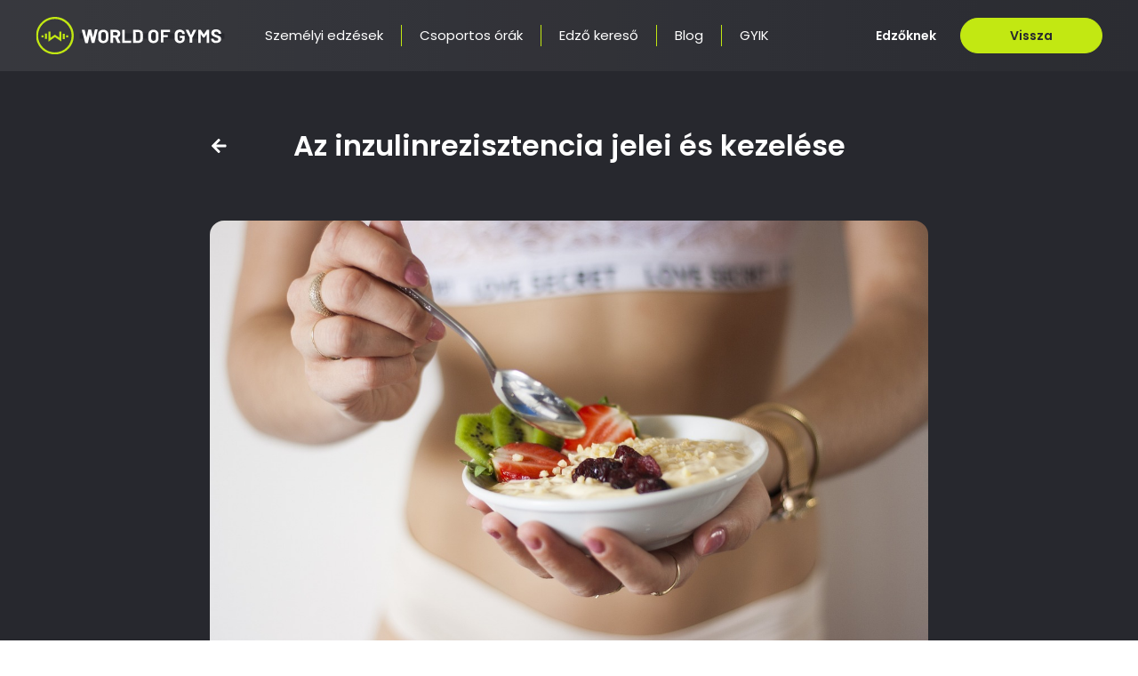

--- FILE ---
content_type: text/html; charset=UTF-8
request_url: https://wog24.com/blog/sportoloknak/inzulinrezisztencia/
body_size: 11133
content:
<!DOCTYPE html>
<html class="no-js" lang="hu">

<head>
    <!-- Required meta tags -->
    <meta charset="utf-8">
    <meta http-equiv="x-ua-compatible" content="ie=edge">
    <meta name="viewport" content="width=device-width, initial-scale=1.0, maximum-scale=1.0, user-scalable=0, shrink-to-fit=no">
    <meta name="apple-mobile-web-app-status-bar-style" content="black-translucent">
    <meta http-equiv="content-type" content="text/html; charset=UTF-8">

    

    <!-- Fonts -->
    <link rel="preconnect" href="https://fonts.gstatic.com">
    <link rel="preconnect" href="https://fonts.googleapis.com">
    <link href="https://fonts.googleapis.com/css2?family=Poppins:wght@400;600&display=swap" rel="stylesheet">

    <!-- CSS -->
    <link rel="stylesheet" href="https://wog24.com/blog/includes/css/style.css?v=0.014">

    <!-- Favicon -->
    <link rel="shortcut icon" href="https://wog24.com/blog/includes/images/favicon.ico" type="image/x-icon">
    <link rel="apple-touch-icon" href="https://wog24.com/blog/includes/images/favicon.ico" type="image/x-icon">
    <meta name="msapplication-TileImage" content="https://wog24.com/blog/includes/images/favicon.ico" />

    <!-- HTML5 Shim and Respond.js IE8 support of HTML5 elements and media queries -->
    <!-- WARNING: Respond.js doesn't work if you view the page via file:// -->
    <!--[if lt IE 9]>
      <script src="https://oss.maxcdn.com/libs/html5shiv/3.7.0/html5shiv.js"></script>
      <script src="https://oss.maxcdn.com/libs/respond.js/1.4.2/respond.min.js"></script>
      <![endif]-->
    <meta name='robots' content='index, follow, max-image-preview:large, max-snippet:-1, max-video-preview:-1' />

	<!-- This site is optimized with the Yoast SEO plugin v18.1 - https://yoast.com/wordpress/plugins/seo/ -->
	<title>Az inzulinrezisztencia jelei és kezelése - World of Gyms</title>
	<meta name="description" content="Az inzulinrezisztencia a szervezetben magas vércukorszintet eredményez, ami hosszú távon 2-es típusú cukorbetegséghez is vezethet." />
	<link rel="canonical" href="https://wog24.com/blog/sportoloknak/inzulinrezisztencia/" />
	<meta property="og:locale" content="hu_HU" />
	<meta property="og:type" content="article" />
	<meta property="og:title" content="Az inzulinrezisztencia jelei és kezelése - World of Gyms" />
	<meta property="og:description" content="Az inzulinrezisztencia a szervezetben magas vércukorszintet eredményez, ami hosszú távon 2-es típusú cukorbetegséghez is vezethet." />
	<meta property="og:url" content="https://wog24.com/blog/sportoloknak/inzulinrezisztencia/" />
	<meta property="og:site_name" content="World of Gyms" />
	<meta property="article:published_time" content="2023-07-10T07:57:13+00:00" />
	<meta property="article:modified_time" content="2023-08-09T10:23:27+00:00" />
	<meta property="og:image" content="https://wog24.com/blog/uploads/2023/07/snack-geee9d44b5_1280.jpg" />
	<meta property="og:image:width" content="1280" />
	<meta property="og:image:height" content="853" />
	<meta property="og:image:type" content="image/jpeg" />
	<meta name="twitter:card" content="summary_large_image" />
	<meta name="twitter:label1" content="Written by" />
	<meta name="twitter:data1" content="Szerkesztő" />
	<meta name="twitter:label2" content="Est. reading time" />
	<meta name="twitter:data2" content="5 perc" />
	<script type="application/ld+json" class="yoast-schema-graph">{"@context":"https://schema.org","@graph":[{"@type":"Organization","@id":"https://wog24.hu/blog/#organization","name":"World of Gyms","url":"https://wog24.hu/blog/","sameAs":[],"logo":{"@type":"ImageObject","@id":"https://wog24.hu/blog/#logo","inLanguage":"hu","url":"https://wog24.com/blog/uploads/2022/12/logo.png","contentUrl":"https://wog24.com/blog/uploads/2022/12/logo.png","width":214,"height":42,"caption":"World of Gyms"},"image":{"@id":"https://wog24.hu/blog/#logo"}},{"@type":"WebSite","@id":"https://wog24.hu/blog/#website","url":"https://wog24.hu/blog/","name":"World of Gyms","description":"World of Gyms","publisher":{"@id":"https://wog24.hu/blog/#organization"},"potentialAction":[{"@type":"SearchAction","target":{"@type":"EntryPoint","urlTemplate":"https://wog24.hu/blog/?s={search_term_string}"},"query-input":"required name=search_term_string"}],"inLanguage":"hu"},{"@type":"ImageObject","@id":"https://wog24.com/blog/sportoloknak/inzulinrezisztencia/#primaryimage","inLanguage":"hu","url":"https://wog24.com/blog/uploads/2023/07/snack-geee9d44b5_1280.jpg","contentUrl":"https://wog24.com/blog/uploads/2023/07/snack-geee9d44b5_1280.jpg","width":1280,"height":853,"caption":"inzulinrezisztencia"},{"@type":"WebPage","@id":"https://wog24.com/blog/sportoloknak/inzulinrezisztencia/#webpage","url":"https://wog24.com/blog/sportoloknak/inzulinrezisztencia/","name":"Az inzulinrezisztencia jelei és kezelése - World of Gyms","isPartOf":{"@id":"https://wog24.hu/blog/#website"},"primaryImageOfPage":{"@id":"https://wog24.com/blog/sportoloknak/inzulinrezisztencia/#primaryimage"},"datePublished":"2023-07-10T07:57:13+00:00","dateModified":"2023-08-09T10:23:27+00:00","description":"Az inzulinrezisztencia a szervezetben magas vércukorszintet eredményez, ami hosszú távon 2-es típusú cukorbetegséghez is vezethet.","breadcrumb":{"@id":"https://wog24.com/blog/sportoloknak/inzulinrezisztencia/#breadcrumb"},"inLanguage":"hu","potentialAction":[{"@type":"ReadAction","target":["https://wog24.com/blog/sportoloknak/inzulinrezisztencia/"]}]},{"@type":"BreadcrumbList","@id":"https://wog24.com/blog/sportoloknak/inzulinrezisztencia/#breadcrumb","itemListElement":[{"@type":"ListItem","position":1,"name":"Home","item":"https://wog24.com/blog/"},{"@type":"ListItem","position":2,"name":"Az inzulinrezisztencia jelei és kezelése"}]},{"@type":"Article","@id":"https://wog24.com/blog/sportoloknak/inzulinrezisztencia/#article","isPartOf":{"@id":"https://wog24.com/blog/sportoloknak/inzulinrezisztencia/#webpage"},"author":{"@id":"https://wog24.hu/blog/#/schema/person/96f041aa324be819284b7b1b22b1c2de"},"headline":"Az inzulinrezisztencia jelei és kezelése","datePublished":"2023-07-10T07:57:13+00:00","dateModified":"2023-08-09T10:23:27+00:00","mainEntityOfPage":{"@id":"https://wog24.com/blog/sportoloknak/inzulinrezisztencia/#webpage"},"wordCount":1125,"publisher":{"@id":"https://wog24.hu/blog/#organization"},"image":{"@id":"https://wog24.com/blog/sportoloknak/inzulinrezisztencia/#primaryimage"},"thumbnailUrl":"https://wog24.com/blog/uploads/2023/07/snack-geee9d44b5_1280.jpg","keywords":["életmód","étrend","inzulinrezisztencia","IR","táplálkozás"],"articleSection":["Életmód","Sportolóknak"],"inLanguage":"hu"},{"@type":"Person","@id":"https://wog24.hu/blog/#/schema/person/96f041aa324be819284b7b1b22b1c2de","name":"Szerkesztő","image":{"@type":"ImageObject","@id":"https://wog24.hu/blog/#personlogo","inLanguage":"hu","url":"https://secure.gravatar.com/avatar/902ed9d2e01209d9fada23476692c0cb?s=96&d=mm&r=g","contentUrl":"https://secure.gravatar.com/avatar/902ed9d2e01209d9fada23476692c0cb?s=96&d=mm&r=g","caption":"Szerkesztő"}}]}</script>
	<!-- / Yoast SEO plugin. -->


<link rel='dns-prefetch' href='//s7.addthis.com' />
<link rel='dns-prefetch' href='//s.w.org' />
<link rel='stylesheet' id='wp-block-library-css'  href='https://wog24.com/blog/wp-includes/css/dist/block-library/style.min.css?ver=6.0.2' type='text/css' media='all' />
<style id='global-styles-inline-css' type='text/css'>
body{--wp--preset--color--black: #000000;--wp--preset--color--cyan-bluish-gray: #abb8c3;--wp--preset--color--white: #ffffff;--wp--preset--color--pale-pink: #f78da7;--wp--preset--color--vivid-red: #cf2e2e;--wp--preset--color--luminous-vivid-orange: #ff6900;--wp--preset--color--luminous-vivid-amber: #fcb900;--wp--preset--color--light-green-cyan: #7bdcb5;--wp--preset--color--vivid-green-cyan: #00d084;--wp--preset--color--pale-cyan-blue: #8ed1fc;--wp--preset--color--vivid-cyan-blue: #0693e3;--wp--preset--color--vivid-purple: #9b51e0;--wp--preset--gradient--vivid-cyan-blue-to-vivid-purple: linear-gradient(135deg,rgba(6,147,227,1) 0%,rgb(155,81,224) 100%);--wp--preset--gradient--light-green-cyan-to-vivid-green-cyan: linear-gradient(135deg,rgb(122,220,180) 0%,rgb(0,208,130) 100%);--wp--preset--gradient--luminous-vivid-amber-to-luminous-vivid-orange: linear-gradient(135deg,rgba(252,185,0,1) 0%,rgba(255,105,0,1) 100%);--wp--preset--gradient--luminous-vivid-orange-to-vivid-red: linear-gradient(135deg,rgba(255,105,0,1) 0%,rgb(207,46,46) 100%);--wp--preset--gradient--very-light-gray-to-cyan-bluish-gray: linear-gradient(135deg,rgb(238,238,238) 0%,rgb(169,184,195) 100%);--wp--preset--gradient--cool-to-warm-spectrum: linear-gradient(135deg,rgb(74,234,220) 0%,rgb(151,120,209) 20%,rgb(207,42,186) 40%,rgb(238,44,130) 60%,rgb(251,105,98) 80%,rgb(254,248,76) 100%);--wp--preset--gradient--blush-light-purple: linear-gradient(135deg,rgb(255,206,236) 0%,rgb(152,150,240) 100%);--wp--preset--gradient--blush-bordeaux: linear-gradient(135deg,rgb(254,205,165) 0%,rgb(254,45,45) 50%,rgb(107,0,62) 100%);--wp--preset--gradient--luminous-dusk: linear-gradient(135deg,rgb(255,203,112) 0%,rgb(199,81,192) 50%,rgb(65,88,208) 100%);--wp--preset--gradient--pale-ocean: linear-gradient(135deg,rgb(255,245,203) 0%,rgb(182,227,212) 50%,rgb(51,167,181) 100%);--wp--preset--gradient--electric-grass: linear-gradient(135deg,rgb(202,248,128) 0%,rgb(113,206,126) 100%);--wp--preset--gradient--midnight: linear-gradient(135deg,rgb(2,3,129) 0%,rgb(40,116,252) 100%);--wp--preset--duotone--dark-grayscale: url('#wp-duotone-dark-grayscale');--wp--preset--duotone--grayscale: url('#wp-duotone-grayscale');--wp--preset--duotone--purple-yellow: url('#wp-duotone-purple-yellow');--wp--preset--duotone--blue-red: url('#wp-duotone-blue-red');--wp--preset--duotone--midnight: url('#wp-duotone-midnight');--wp--preset--duotone--magenta-yellow: url('#wp-duotone-magenta-yellow');--wp--preset--duotone--purple-green: url('#wp-duotone-purple-green');--wp--preset--duotone--blue-orange: url('#wp-duotone-blue-orange');--wp--preset--font-size--small: 13px;--wp--preset--font-size--medium: 20px;--wp--preset--font-size--large: 36px;--wp--preset--font-size--x-large: 42px;}.has-black-color{color: var(--wp--preset--color--black) !important;}.has-cyan-bluish-gray-color{color: var(--wp--preset--color--cyan-bluish-gray) !important;}.has-white-color{color: var(--wp--preset--color--white) !important;}.has-pale-pink-color{color: var(--wp--preset--color--pale-pink) !important;}.has-vivid-red-color{color: var(--wp--preset--color--vivid-red) !important;}.has-luminous-vivid-orange-color{color: var(--wp--preset--color--luminous-vivid-orange) !important;}.has-luminous-vivid-amber-color{color: var(--wp--preset--color--luminous-vivid-amber) !important;}.has-light-green-cyan-color{color: var(--wp--preset--color--light-green-cyan) !important;}.has-vivid-green-cyan-color{color: var(--wp--preset--color--vivid-green-cyan) !important;}.has-pale-cyan-blue-color{color: var(--wp--preset--color--pale-cyan-blue) !important;}.has-vivid-cyan-blue-color{color: var(--wp--preset--color--vivid-cyan-blue) !important;}.has-vivid-purple-color{color: var(--wp--preset--color--vivid-purple) !important;}.has-black-background-color{background-color: var(--wp--preset--color--black) !important;}.has-cyan-bluish-gray-background-color{background-color: var(--wp--preset--color--cyan-bluish-gray) !important;}.has-white-background-color{background-color: var(--wp--preset--color--white) !important;}.has-pale-pink-background-color{background-color: var(--wp--preset--color--pale-pink) !important;}.has-vivid-red-background-color{background-color: var(--wp--preset--color--vivid-red) !important;}.has-luminous-vivid-orange-background-color{background-color: var(--wp--preset--color--luminous-vivid-orange) !important;}.has-luminous-vivid-amber-background-color{background-color: var(--wp--preset--color--luminous-vivid-amber) !important;}.has-light-green-cyan-background-color{background-color: var(--wp--preset--color--light-green-cyan) !important;}.has-vivid-green-cyan-background-color{background-color: var(--wp--preset--color--vivid-green-cyan) !important;}.has-pale-cyan-blue-background-color{background-color: var(--wp--preset--color--pale-cyan-blue) !important;}.has-vivid-cyan-blue-background-color{background-color: var(--wp--preset--color--vivid-cyan-blue) !important;}.has-vivid-purple-background-color{background-color: var(--wp--preset--color--vivid-purple) !important;}.has-black-border-color{border-color: var(--wp--preset--color--black) !important;}.has-cyan-bluish-gray-border-color{border-color: var(--wp--preset--color--cyan-bluish-gray) !important;}.has-white-border-color{border-color: var(--wp--preset--color--white) !important;}.has-pale-pink-border-color{border-color: var(--wp--preset--color--pale-pink) !important;}.has-vivid-red-border-color{border-color: var(--wp--preset--color--vivid-red) !important;}.has-luminous-vivid-orange-border-color{border-color: var(--wp--preset--color--luminous-vivid-orange) !important;}.has-luminous-vivid-amber-border-color{border-color: var(--wp--preset--color--luminous-vivid-amber) !important;}.has-light-green-cyan-border-color{border-color: var(--wp--preset--color--light-green-cyan) !important;}.has-vivid-green-cyan-border-color{border-color: var(--wp--preset--color--vivid-green-cyan) !important;}.has-pale-cyan-blue-border-color{border-color: var(--wp--preset--color--pale-cyan-blue) !important;}.has-vivid-cyan-blue-border-color{border-color: var(--wp--preset--color--vivid-cyan-blue) !important;}.has-vivid-purple-border-color{border-color: var(--wp--preset--color--vivid-purple) !important;}.has-vivid-cyan-blue-to-vivid-purple-gradient-background{background: var(--wp--preset--gradient--vivid-cyan-blue-to-vivid-purple) !important;}.has-light-green-cyan-to-vivid-green-cyan-gradient-background{background: var(--wp--preset--gradient--light-green-cyan-to-vivid-green-cyan) !important;}.has-luminous-vivid-amber-to-luminous-vivid-orange-gradient-background{background: var(--wp--preset--gradient--luminous-vivid-amber-to-luminous-vivid-orange) !important;}.has-luminous-vivid-orange-to-vivid-red-gradient-background{background: var(--wp--preset--gradient--luminous-vivid-orange-to-vivid-red) !important;}.has-very-light-gray-to-cyan-bluish-gray-gradient-background{background: var(--wp--preset--gradient--very-light-gray-to-cyan-bluish-gray) !important;}.has-cool-to-warm-spectrum-gradient-background{background: var(--wp--preset--gradient--cool-to-warm-spectrum) !important;}.has-blush-light-purple-gradient-background{background: var(--wp--preset--gradient--blush-light-purple) !important;}.has-blush-bordeaux-gradient-background{background: var(--wp--preset--gradient--blush-bordeaux) !important;}.has-luminous-dusk-gradient-background{background: var(--wp--preset--gradient--luminous-dusk) !important;}.has-pale-ocean-gradient-background{background: var(--wp--preset--gradient--pale-ocean) !important;}.has-electric-grass-gradient-background{background: var(--wp--preset--gradient--electric-grass) !important;}.has-midnight-gradient-background{background: var(--wp--preset--gradient--midnight) !important;}.has-small-font-size{font-size: var(--wp--preset--font-size--small) !important;}.has-medium-font-size{font-size: var(--wp--preset--font-size--medium) !important;}.has-large-font-size{font-size: var(--wp--preset--font-size--large) !important;}.has-x-large-font-size{font-size: var(--wp--preset--font-size--x-large) !important;}
</style>
<link rel='stylesheet' id='addthis_all_pages-css'  href='https://wog24.com/blog/wp-content/plugins/addthis/frontend/build/addthis_wordpress_public.min.css?ver=6.0.2' type='text/css' media='all' />
<link rel="https://api.w.org/" href="https://wog24.com/blog/wp-json/" /><link rel="alternate" type="application/json" href="https://wog24.com/blog/wp-json/wp/v2/posts/684" /><link rel="alternate" type="application/json+oembed" href="https://wog24.com/blog/wp-json/oembed/1.0/embed?url=https%3A%2F%2Fwog24.com%2Fblog%2Fsportoloknak%2Finzulinrezisztencia%2F" />
<link rel="alternate" type="text/xml+oembed" href="https://wog24.com/blog/wp-json/oembed/1.0/embed?url=https%3A%2F%2Fwog24.com%2Fblog%2Fsportoloknak%2Finzulinrezisztencia%2F&#038;format=xml" />

    <!-- Google Tag Manager -->
    <script>
        (function(w, d, s, l, i) {
            w[l] = w[l] || [];
            w[l].push({
                'gtm.start': new Date().getTime(),
                event: 'gtm.js'
            });
            var f = d.getElementsByTagName(s)[0],
                j = d.createElement(s),
                dl = l != 'dataLayer' ? '&l=' + l : '';
            j.async = true;
            j.src =
                'https://www.googletagmanager.com/gtm.js?id=' + i + dl;
            f.parentNode.insertBefore(j, f);
        })(window, document, 'script', 'dataLayer', 'GTM-MGHR9WR');
    </script>
    <!-- End Google Tag Manager -->

    <meta name="google-site-verification" content="w2QsZV6ILAc8IdgweUQwMujTfJEDVa2Ecw8uLCuYlsA" />
</head>

<body>
    <!-- Google Tag Manager (noscript) -->
    <noscript><iframe src="https://www.googletagmanager.com/ns.html?id=GTM-MGHR9WR" height="0" width="0" style="display:none;visibility:hidden"></iframe></noscript>
    <!-- End Google Tag Manager (noscript) -->

    <!-- NOTE: Main container STARTS here -->
    <section class="container-fluid container--main ps-0 pe-0">

        <!-- NOTE: Navbar -->
        <header>
            <nav class="navbar navbar--main fixed-top navbar-expand-xl navbar-light">
                <div class="navbar-inner-wrapper">
                    <div class="nav-content-wrapper">
                        <a class="navbar-brand" href="https://wog24.com/"><img src="https://wog24.com/blog/includes/images/logo.svg"></a>
                        <div class="navbar-toggler-wrapper">
                            <button class="navbar-custom-toggler" type="button" data-bs-toggle="collapse" data-bs-target="#navContent" aria-controls="navContent" aria-expanded="false" aria-label="Toggle navigation">
                                <span></span>
                                <span></span>
                                <span></span>
                                <span></span>
                            </button>
                        </div>
                        <div class="navbar-collapse navbar-nav-scroll collapse" id="navContent">
                            <ul class="navbar-nav">
                                <li class="nav-item">
                                    <a class="nav-link" href="https://wog24.com/szemelyi-edzesek">
                                        <img src="/assets/images/arrow-left.svg" class="d-xl-none" />
                                        Személyi edzések
                                    </a>
                                </li>
                                <li class="nav-item">
                                    <a class="nav-link" href="https://wog24.com/csoportos-orak">
                                        <img src="/assets/images/arrow-left.svg" class="d-xl-none" />
                                        Csoportos órák
                                    </a>
                                </li>
                                                                <li class="nav-item">
                                    <a class="nav-link" href="https://wog24.com/kereso">
                                        <img src="https://wog24.com/blog/includes/images/arrow-left.svg" class="d-xl-none" />
                                        Edző kereső
                                    </a>
                                </li>
                                <li class="nav-item">
                                    <a class="nav-link" href="https://wog24.com/blog">
                                        <img src="https://wog24.com/blog/includes/images/arrow-left.svg" class="d-xl-none" />
                                        Blog
                                    </a>
                                </li>
                                <li class="nav-item">
                                    <a class="nav-link" href="https://wog24.com/blog/gyik">
                                        <img src="https://wog24.com/blog/includes/images/arrow-left.svg" class="d-xl-none" />
                                        GYIK
                                    </a>
                                </li>
                                <li class="nav-item d-xl-none">
                                    <a class="nav-link" href="https://wog24.com/edzoknek">
                                        <img src="https://wog24.com/blog/includes/images/arrow-left.svg" class="d-xl-none" />
                                        Edzőknek
                                    </a>
                                </li>
                                <div class="btn-wrapper d-xl-none">
                                    <a href="https://wog24.com/" class="btn btn--green">Vissza</a>
                                </div>
                            </ul>
                            <div class="btn-wrapper d-none d-xl-inline-flex">
                                <a href="https://wog24.com/edzoknek" class="btn btn--transparent small-gap">Edzőknek</a>
                                <a href="https://wog24.com/" class="btn btn--green">Vissza</a>
                            </div>
                        </div>
                    </div>
                </div>
            </nav>
        </header>

        <!-- NOTE: Page content wrapper STARTS here -->
        <main class="page-content-wrapper" role="main">

<div class="container--page container--blog">
            <section class="category-block bg-darker-grey">
            <div class="container container--narrow">
                <div class="title-bar">
                    <button class="btn btn--back" onclick="history.back()">
                        <img src="https://wog24.com/blog/includes/images/icon-arrow-left.svg">
                    </button>
                    <h1>Az inzulinrezisztencia jelei és kezelése</h1>
                </div>
                <div class="tags-wrapper">
                    <div class="tags-inner-wrapper">
                        <div class="tags">
                                                    </div>
                    </div>
                </div>
                <div class="featured-image-wrapper">
                    <img width="1280" height="853" src="https://wog24.com/blog/uploads/2023/07/snack-geee9d44b5_1280.jpg" class="featured-img wp-post-image" alt="inzulinrezisztencia" srcset="https://wog24.com/blog/uploads/2023/07/snack-geee9d44b5_1280.jpg 1280w, https://wog24.com/blog/uploads/2023/07/snack-geee9d44b5_1280-300x200.jpg 300w, https://wog24.com/blog/uploads/2023/07/snack-geee9d44b5_1280-1024x682.jpg 1024w, https://wog24.com/blog/uploads/2023/07/snack-geee9d44b5_1280-768x512.jpg 768w" sizes="(max-width: 1280px) 100vw, 1280px" />                    <div class="article-details">
                        <p>Szerző: Szerkesztő</p>
                        <p>Közzétéve: július 10, 2023</p>
                    </div>
                    <!-- Go to www.addthis.com/dashboard to customize your tools -->
                    <div class="addthis_inline_share_toolbox"></div>
                </div>

                <div class="content-wrapper">
                    <div class="at-above-post addthis_tool" data-url="https://wog24.com/blog/sportoloknak/inzulinrezisztencia/"></div><p>A szervezet vércukorszintjének szabályozásban az inzulin kulcsfontosságú szerepet tölt be. Az inzulinrezisztencia (IR) egy olyan állapot, amikor a test sejtjei nem reagálnak megfelelően az inzulin jelenlétére. Az inzulin egy hormon, amelyet a hasnyálmirigy termel, és azért felelős, hogy a cukor bejusson a sejtekbe, ahol energiává alakul. Az inzulinrezisztencia során a testsejtek csökkent érzékenységet mutatnak az inzulin iránt, ami következtében a glükóz nem tud hatékonyan bejutni a sejtekbe. Ez a cukoranyagcsere rendellenesség káros hatással lehet az egészségre.</p>
<h2>Mi növeli az inzulinrezisztencia kialakulásának kockázatát?</h2>
<ul>
<li>genetikai probléma, illetve az öröklött hajlam</li>
<li>az elhízás,</li>
<li>a mozgásszegény életmód,</li>
<li>az egészségtelen, zsíros, sok cukrot, kevés vitamint tartalmazó étrend</li>
</ul>
<h2>Melyek az IR leggyakoribb tünetei?</h2>
<p>Az inzulinrezisztencia tünetei több más problémára is jellemzők, ezért egyértelműen nem is azonosítható általuk a betegség. Tünetei között leggyakrabban az alábbiak szerepelnek:</p>
<ul>
<li>az elhízás (különösen az alma típusú),</li>
<li>a meddőség,</li>
<li>a menstruációs zavarok,</li>
<li>a petefészek ciszták (PCOS) és fokozott szőrösödés</li>
</ul>
<p>Kevésbé jellemző, de az IR lehet oka a folyamatos fáradtság érzésnek, az alvászavaroknak, a rossz közérzetnek és a feszült kedélyállapotnak is.</p>
<p>Az inzulinrezisztencia leggyakrabban a 2-es típusú cukorbetegség előfutára. Az inzulinrezisztenciával rendelkező személyeknél magasabb a vér glükózszintje, mivel a glükóz nem tud hatékonyan bejutni a sejtekbe. Ez a szervezetben magas vércukorszintet eredményez, ami hosszú távon számos problémát okozhat:</p>
<ul>
<li>hosszú távon károsíthatja a szív- és érrendszert,</li>
<li>növelheti a stroke és a szívbetegség kialakulásának kockázatát.</li>
<li>az inzulinrezisztencia továbbá összefüggésbe hozható más egészségügyi problémákkal is, mint például az elhízás</li>
</ul>
<p><img loading="lazy" class="alignnone size-large wp-image-685" src="https://wog24.com/blog/uploads/2023/07/pexels-jonathan-borba-2983101-1024x682.jpg" alt="inzulinrezisztencia" width="1024" height="682" srcset="https://wog24.com/blog/uploads/2023/07/pexels-jonathan-borba-2983101-1024x682.jpg 1024w, https://wog24.com/blog/uploads/2023/07/pexels-jonathan-borba-2983101-300x200.jpg 300w, https://wog24.com/blog/uploads/2023/07/pexels-jonathan-borba-2983101-768x512.jpg 768w, https://wog24.com/blog/uploads/2023/07/pexels-jonathan-borba-2983101.jpg 1280w" sizes="(max-width: 1024px) 100vw, 1024px" /></p>
<h2>Étkezési tippek inzulinrezisztencia esetén</h2>
<p>Az inzulinrezisztencia étrendjének célja a vércukorszint stabilizálása és az inzulinérzékenység javítása. Ha inzulinrezisztenciára gyanakodsz mindenképp kérd ki szakember tanácsát, de addig is biztosan nem ártasz magadnak, ha az alábbiakat betartod:</p>
<ol>
<li><strong>Komplex (lassan felszívódó) szénhidrátok előtérbe helyezése:</strong> A komplex szénhidrátok lassabban emésztődnek és fokozatosan emelik a vércukorszintet. Válassz teljes kiőrlésű gabonaféléket, például barna rizst, teljes kiőrlésű kenyeret és tésztát. Kerüld el a fehér lisztből készült ételeket és az egyszerű cukrokat. Azon túl, hogy több teljes kiőrlésű lisztet, abból készült pékárukat/ételt fogyasztasz, figyelj az élelmiszerek ún. glikémiás indexére (GI) is. A GI nem jelent más, mint a szénhidrátok vércukorszint-emelő hatását azonos mennyiségű szőlőcukorhoz képest. Részesítsd előnyben az 55% alatti glikémiás indexű ételeket.</li>
</ol>
<p><img loading="lazy" class="alignnone size-large wp-image-686" src="https://wog24.com/blog/uploads/2023/07/pexels-daria-klimova-9928346-1024x678.jpg" alt="helyes táplálkozás" width="1024" height="678" srcset="https://wog24.com/blog/uploads/2023/07/pexels-daria-klimova-9928346-1024x678.jpg 1024w, https://wog24.com/blog/uploads/2023/07/pexels-daria-klimova-9928346-300x199.jpg 300w, https://wog24.com/blog/uploads/2023/07/pexels-daria-klimova-9928346-768x509.jpg 768w, https://wog24.com/blog/uploads/2023/07/pexels-daria-klimova-9928346.jpg 1280w" sizes="(max-width: 1024px) 100vw, 1024px" /></p>
<ol start="4">
<li><strong>Rostban gazdag ételek fogyasztása:</strong> A rost segít lassítani a szénhidrátok felszívódását, és hozzájárul a telítettség érzéséhez. Válassz gyümölcsöket, zöldségeket, hüvelyeseket, teljes kiőrlésű gabonákat és magvakat.</li>
<li><strong>Egészséges fehérjeforrások:</strong> A fehérje segíthet fenntartani az éhségérzetet és segíthet az izomtömeg megőrzésében. Válassz sovány fehérjeforrásokat, mint például csirke, pulyka, hal, tojás, sovány tejtermékek és hüvelyesek.</li>
<li><strong>Egészséges zsírok:</strong> Az egészséges zsírok, mint például az olívaolaj, az avokádó és a magvak, hozzájárulhatnak a vércukorszint stabilizálásához és az inzulinérzékenység javításához. Kerüld a telített zsírokat és a transzzsírokat, amelyek megtalálhatók a feldolgozott élelmiszerekben és a gyorséttermi ételekben.</li>
<li><strong>Kiegyensúlyozott étkezés:</strong> Fontos, hogy rendszeres időközönként étkezz, és kerüld az éhség és a túlzott lakmározás közötti hosszú időszakokat. Próbálj kis, gyakori étkezéseket tartani, hogy segíts a vércukorszint stabilizálásában.</li>
</ol>
<ul>
<li style="list-style-type: none;">
<ul>
<li>Az étkezések között min. 2,5 óra, maximum 4 óra teljen el.</li>
<li>Az első étkezést 1,5 órával az ébredés után kezdd meg!</li>
<li>Az utolsó étkezés ideális esetben 2 órával lefekvés előtt megtörténik.</li>
<li>Az étrend javarészt lassan felszívódó, vércukorszintet lassan emelő szénhidrátokat tartalmaz.</li>
<li>Az étrend hozzáadott cukortól mentes.</li>
<li>Növeld az inzulinreceptorok érzékenységét: ehhez napi több étkezésre van szükség, legalább napi 4-re, de előfordul, hogy valaki 6-7-szer is eszik a nap folyamán.</li>
</ul>
</li>
</ul>
<ol start="6">
<li><strong>Cukorfogyasztás korlátozása:</strong> Kerüld az édesített italokat, édességeket, cukrozott üdítőket és cukros pékárukat. Olvassd el az élelmiszer címkéket, és kerüld az olyan élelmiszereket, amelyek rejtett cukrot tartalmaznak. Nemcsak a „cukor” elnevezés jelöl cukrot. Az alábbiak mind rontani fogják a IR diétádat: nádcukor, barna cukor, melasz, méz, izocukor, invertcukor, kókuszvirág cukor, szőlőcukor (glükóz), glükóz-szirup, gyümölcscukor (fruktóz), fruktóz-szirup, glükóz-fruktóz szirup, gyümölcsből kivont cukor/szirup, dextróz, maláta, maltóz, szacharóz, agavészirup, kukoricaszirup, datolyaszirup, juharszirup, rizsszirup, karamell, maltodextrin.</li>
<li><strong>Megfelelő folyadékbevitel:</strong> Fogyassz megfelelő mennyiségű folyadékot, amely mentes mindenféle adalékanyagtól, vagy édesítőszertől.</li>
</ol>
<p>Mindezekre tekintettel összességében elmondhatjuk, hogy amennyiben már nemcsak gyanú áll fenn, hanem a kezelőorvos inzulinrezisztenciát állapít meg, javasolt azonnal életmódbeli változtatásokat eszközölni, ugyanis ilyenkor még visszafordítható az állapot és megelőzhető a cukorbetegség kialakulása. Az <a href="https://wog24.com/blog/sportoloknak/eletmodvaltas/">életmódváltás</a> szakember által összeállított, személyre szabott diétát és rendszeres testmozgást jelent, melynek során kiemelt figyelmet kap a fentiekben már részletesen kifejtettek szerint többek között a gyors és a lassú felszívódású szénhidrátok megfelelő napi elosztása, valamint a fehér liszt és a cukor elhagyása.</p>
<p>&nbsp;</p>
<!-- AddThis Advanced Settings above via filter on the_content --><!-- AddThis Advanced Settings below via filter on the_content --><!-- AddThis Advanced Settings generic via filter on the_content --><!-- AddThis Share Buttons above via filter on the_content --><!-- AddThis Share Buttons below via filter on the_content --><div class="at-below-post addthis_tool" data-url="https://wog24.com/blog/sportoloknak/inzulinrezisztencia/"></div><!-- AddThis Share Buttons generic via filter on the_content -->                </div>

                                    <div class="hashtags">
                        <a href="https://wog24.com/blog/cimkek/eletmod/" rel="tag">életmód</a> <a href="https://wog24.com/blog/cimkek/etrend/" rel="tag">étrend</a> <a href="https://wog24.com/blog/cimkek/inzulinrezisztencia/" rel="tag">inzulinrezisztencia</a> <a href="https://wog24.com/blog/cimkek/ir/" rel="tag">IR</a> <a href="https://wog24.com/blog/cimkek/taplalkozas/" rel="tag">táplálkozás</a>                    </div>
                            </div>
        </section>
    

    <section class="service-list bg-darker-grey">
        <h2 class="mb-5 text-center">További cikkek</h2>
        <div class="container">
                        <div class="row">
                            <div class="col-12 col-md-8 offset-md-2 col-lg-4 offset-lg-0">
                    <div class="card card--service">
                        <div class="row">
                            <div class="col-12 start">
                                <div class="img-wrapper" style="background-image: url(https://wog24.com/blog/uploads/2024/03/pexels-gustavo-fring-3984337-scaled.jpg)">
                                </div>
                                <a href="https://wog24.com/blog/sportoloknak/nehany-tipp-a-lapos-hasert/" class="stretched-link"></a>
                            </div>
                            <div class="col-12 end">
                                <div>
                                    <div class="inner-wrapper">
                                        <div class="heading-wrapper">
                                            <h3>Néhány tipp a lapos hasért</h3>
                                        </div>
                                        <div class="at-above-post addthis_tool" data-url="https://wog24.com/blog/sportoloknak/nehany-tipp-a-lapos-hasert/"></div>
<p>A lapos has elérése több tényező függvénye, beleértve az egészséges étkezést, a megfelelő edzést, az elegendő és minőségi alvást összeségében az egészséges életmódot. Az alábbiakban adunk néhány tippet, hogy Te is közelebb kerülj az áhított cél eléréséhez. Kardióedzés Naponta vagy hetente legalább 3-5 alkalommal végezz kardióedzést, mely segíti a zsírégetést és általános fogyást. Intervallum edzések: [&hellip;]<!-- AddThis Advanced Settings above via filter on get_the_excerpt --><!-- AddThis Advanced Settings below via filter on get_the_excerpt --><!-- AddThis Advanced Settings generic via filter on get_the_excerpt --><!-- AddThis Share Buttons above via filter on get_the_excerpt --><!-- AddThis Share Buttons below via filter on get_the_excerpt --></p>
<div class="at-below-post addthis_tool" data-url="https://wog24.com/blog/sportoloknak/nehany-tipp-a-lapos-hasert/"></div>
<p><!-- AddThis Share Buttons generic via filter on get_the_excerpt --></p>
                                        <a href="https://wog24.com/blog/sportoloknak/nehany-tipp-a-lapos-hasert/" class="stretched-link"></a>
                                    </div>
                                    <div class="tags-wrapper">
                                        <div class="tags-inner-wrapper">
                                            <div class="tags">
                                                <a href="https://wog24.com/blog/sportoloknak/alakformalas/" class="tag tag--white-20"><span class="mb-0">Alakformálás</span></a><a href="https://wog24.com/blog/sportoloknak/eletmod/" class="tag tag--white-20"><span class="mb-0">Életmód</span></a><a href="https://wog24.com/blog/sportoloknak/otthoni-edzes/" class="tag tag--white-20"><span class="mb-0">Otthoni edzés</span></a>                                            </div>
                                        </div>
                                    </div>
                                </div>
                                <div class="btn-wrapper">
                                    <a href="https://wog24.com/blog/sportoloknak/nehany-tipp-a-lapos-hasert/" class="btn btn--green">Elolvasom</a>
                                </div>
                            </div>
                        </div>
                    </div>
                </div>
                            <div class="col-12 col-md-8 offset-md-2 col-lg-4 offset-lg-0">
                    <div class="card card--service">
                        <div class="row">
                            <div class="col-12 start">
                                <div class="img-wrapper" style="background-image: url(https://wog24.com/blog/uploads/2024/03/2149243004.jpg)">
                                </div>
                                <a href="https://wog24.com/blog/sportoloknak/elhizas-veszelyei/" class="stretched-link"></a>
                            </div>
                            <div class="col-12 end">
                                <div>
                                    <div class="inner-wrapper">
                                        <div class="heading-wrapper">
                                            <h3>Az elhízás a XXI. század növekvő kihívása</h3>
                                        </div>
                                        <div class="at-above-post addthis_tool" data-url="https://wog24.com/blog/sportoloknak/elhizas-veszelyei/"></div>
<p>Az elhízás jelensége egyre inkább kiemelt figyelmet kap világszerte, és nemcsak egészségügyi, hanem gazdasági és társadalmi kihívásokat is jelent. A túlzott testsúly különböző tényezők, köztük genetikai, táplálkozási és életmódbeli szokások, valamint környezeti hatások következménye egyaránt lehet. A modern életmód gyors ütemű változásaival együtt járó egészségtelen táplálkozási szokások és a fizikai aktivitás csökkenése egyaránt jelentős mértékben [&hellip;]<!-- AddThis Advanced Settings above via filter on get_the_excerpt --><!-- AddThis Advanced Settings below via filter on get_the_excerpt --><!-- AddThis Advanced Settings generic via filter on get_the_excerpt --><!-- AddThis Share Buttons above via filter on get_the_excerpt --><!-- AddThis Share Buttons below via filter on get_the_excerpt --></p>
<div class="at-below-post addthis_tool" data-url="https://wog24.com/blog/sportoloknak/elhizas-veszelyei/"></div>
<p><!-- AddThis Share Buttons generic via filter on get_the_excerpt --></p>
                                        <a href="https://wog24.com/blog/sportoloknak/elhizas-veszelyei/" class="stretched-link"></a>
                                    </div>
                                    <div class="tags-wrapper">
                                        <div class="tags-inner-wrapper">
                                            <div class="tags">
                                                <a href="https://wog24.com/blog/sportoloknak/eletmod/" class="tag tag--white-20"><span class="mb-0">Életmód</span></a>                                            </div>
                                        </div>
                                    </div>
                                </div>
                                <div class="btn-wrapper">
                                    <a href="https://wog24.com/blog/sportoloknak/elhizas-veszelyei/" class="btn btn--green">Elolvasom</a>
                                </div>
                            </div>
                        </div>
                    </div>
                </div>
                            <div class="col-12 col-md-8 offset-md-2 col-lg-4 offset-lg-0">
                    <div class="card card--service">
                        <div class="row">
                            <div class="col-12 start">
                                <div class="img-wrapper" style="background-image: url(https://wog24.com/blog/uploads/2024/03/pexels-yaroslav-shuraev-8692279-scaled.jpg)">
                                </div>
                                <a href="https://wog24.com/blog/sportoloknak/comb-edzes-noknek/" class="stretched-link"></a>
                            </div>
                            <div class="col-12 end">
                                <div>
                                    <div class="inner-wrapper">
                                        <div class="heading-wrapper">
                                            <h3>Comb edzés nőknek</h3>
                                        </div>
                                        <div class="at-above-post addthis_tool" data-url="https://wog24.com/blog/sportoloknak/comb-edzes-noknek/"></div>
<p>A combizmok összetett izomcsoportok, amelyek fontos szerepet játszanak a láb mozgatásában és stabilizálásában. Ezek az izmok együttműködnek a láb mozgatásában és stabilizálásában, például a gyaloglás, futás, ugrás és egyéb tevékenységek során. A kombinált edzésprogramok, amelyek különböző izomcsoportokra összpontosítanak, hatékonyan segíthetnek a combizmok erősítésében és formálásában. Legkedveltebb combizom erősítő gyakorlatok Az alábbi kombinált comb edzésprogramot ajánljuk [&hellip;]<!-- AddThis Advanced Settings above via filter on get_the_excerpt --><!-- AddThis Advanced Settings below via filter on get_the_excerpt --><!-- AddThis Advanced Settings generic via filter on get_the_excerpt --><!-- AddThis Share Buttons above via filter on get_the_excerpt --><!-- AddThis Share Buttons below via filter on get_the_excerpt --></p>
<div class="at-below-post addthis_tool" data-url="https://wog24.com/blog/sportoloknak/comb-edzes-noknek/"></div>
<p><!-- AddThis Share Buttons generic via filter on get_the_excerpt --></p>
                                        <a href="https://wog24.com/blog/sportoloknak/comb-edzes-noknek/" class="stretched-link"></a>
                                    </div>
                                    <div class="tags-wrapper">
                                        <div class="tags-inner-wrapper">
                                            <div class="tags">
                                                <a href="https://wog24.com/blog/sportoloknak/alakformalas/" class="tag tag--white-20"><span class="mb-0">Alakformálás</span></a>                                            </div>
                                        </div>
                                    </div>
                                </div>
                                <div class="btn-wrapper">
                                    <a href="https://wog24.com/blog/sportoloknak/comb-edzes-noknek/" class="btn btn--green">Elolvasom</a>
                                </div>
                            </div>
                        </div>
                    </div>
                </div>
                        </div>
        </div>
    </section>

</div>

</main><!-- NOTE: Page content wrapper ENDS here -->

<!-- NOTE: Footer -->
<div class="footer-separator"></div>
<footer>
    <div class="container">
        <div class="row">
            <div class="col-12 col-md-6 col-lg-4">
                <p class="block-title">Aloldalak</p>
                <a href="https://wog24.com/#class_type_list" class="footer-link">Edzéstípusok</a>
                <a href="https://wog24.com/#how_it_works" class="footer-link">Hogy működik?</a>
                <a href="https://wog24.com/edzo-regisztracio" class="footer-link">Edzőknek</a>
                <a href="https://wog24.com/blog" class="footer-link">Blog</a>
                <a href="https://wog24.com/blog/gyik" class="footer-link">GYIK</a>
            </div>
            <div class="col-12 col-md-6 col-lg-4">
                <p class="block-title">Egyéb</p>
                <a href="https://wog24.com/downloads/Vendeg_ASZF_felt%C3%B6lt%C3%A9s_v1.pdf" class="footer-link">Felhasználási feltételek</a>
                <a href="https://wog24.com/downloads/Adatv%C3%A9delmi%20szab%C3%A1lyzat_felt%C3%B6lt%C3%A9s_v1.pdf" class="footer-link">Adatvédelmi nyilatkozat</a>
                <a href="https://wog24.com/downloads/Cookie%20Policy_felt%C3%B6lt%C3%A9s_v1.pdf" class="footer-link">Cookie policy</a>
            </div>
            <div class="col-12 col-md-6 col-lg-4">
                <p class="block-title">Profil</p>
                <a href="https://wog24.com/regisztracio" class="footer-link">Regisztráció</a>
                <a href="https://wog24.com/belepes" class="footer-link">Belépés</a>
            </div>
            <div class="col-12 col-md-6 col-lg-4">
                <p class="block-title">Segítség</p>
                <p class="footer-link">E-mail:&nbsp;<a href="mailto:iroda@wog24.com" class="footer-link">iroda@wog24.com</a></p>
                                <p class="footer-link mb-0">Mobil:&nbsp;<a href="tel:+36307427155" class="footer-link">+36 30 742 7155</a></p>
            </div>
            <div class="col-12 col-md-6 col-lg-4 d-none d-md-block">
                <p class="block-title">Partnereink</p>
                <div class="partners-wrapper">
                    <a href="https://felnottkepzotanfolyamok.hu/" class="partner-link" target="_blank" rel="noopener noreferrer"><img src="https://wog24.com/blog/includes/images/partner-mesto.jpg" /></a>
                    <a href="https://probodystudio.hu/" class="partner-link" target="_blank" rel="noopener noreferrer"><img src="https://wog24.com/blog/includes/images/partner-probody.jpg" /></a>
                </div>

            </div>
            <div class="col-12 col-md-6 col-lg-4 d-none d-md-block">
                <p class="block-title">Barion online fizetés</p>
                <a href="https://www.barion.com/hu/" class="footer-link"><img src="https://wog24.com/blog/includes/images/barion-logo.jpg" /></a>
            </div>
        </div>
        <div class="row">
            <div class="col-12 d-md-none">
                <p class="block-title">Partnereink</p>
                <div class="partners-wrapper">
                    <a href="https://felnottkepzotanfolyamok.hu/" class="partner-link" target="_blank" rel="noopener noreferrer"><img src="https://wog24.com/blog/includes/images/partner-mesto.jpg" /></a>
                    <a href="https://probodystudio.hu/" class="partner-link" target="_blank" rel="noopener noreferrer"><img src="https://wog24.com/blog/includes/images/partner-probody.jpg" /></a>
                </div>
            </div>
        </div>
        <div class="row">
            <div class="col-12 d-md-none">
                <p class="block-title">Barion online fizetés</p>
                <a href="https://www.barion.com/hu/" class="footer-link"><img class="full" src="https://wog24.com/blog/includes/images/barion-logo.jpg" /></a>
            </div>
            <div class="col-12 col-md-3 order-md-2 social-block">
                <a href="https://www.facebook.com/worldofgyms24/" class="social-link" target="_blank" rel="noopener noreferrer"><img src="https://wog24.com/blog/includes/images/facebook-green.svg" alt=""></a>
                <a href="https://www.instagram.com/worldofgyms24/" class="social-link" target="_blank" rel="noopener noreferrer"><img src="https://wog24.com/blog/includes/images/instagram-green.svg" alt=""></a>
                <a href="https://www.youtube.com/channel/UCvZHhXBhMDkwf83nVpagnwg" class="social-link" target="_blank" rel="noopener noreferrer"><img src="https://wog24.com/blog/includes/images/youtube-green.svg" alt=""></a>
            </div>
            <div class="col-12 col-md-9 order-md-1">
                <span>World of Gyms</span><br>
                <span>&copy; 2023. Minden jog fentartva</span>
            </div>
        </div>
    </div>
</footer>

</section><!-- NOTE: Main container ENDS here -->

<!-- JavaScript -->
<script src="https://wog24.com/blog/includes/js/jquery-3.5.1.min.js"></script>
<script src="https://wog24.com/blog/includes/js/bootstrap.bundle.min.js"></script>
<script src="https://wog24.com/blog/includes/js/scripts.min.js?v=0.02"></script>

<script data-cfasync="false" type="text/javascript">if (window.addthis_product === undefined) { window.addthis_product = "wpp"; } if (window.wp_product_version === undefined) { window.wp_product_version = "wpp-6.2.7"; } if (window.addthis_share === undefined) { window.addthis_share = {}; } if (window.addthis_config === undefined) { window.addthis_config = {"data_track_clickback":true,"ui_atversion":"300"}; } if (window.addthis_plugin_info === undefined) { window.addthis_plugin_info = {"info_status":"enabled","cms_name":"WordPress","plugin_name":"Share Buttons by AddThis","plugin_version":"6.2.7","plugin_mode":"AddThis","anonymous_profile_id":"wp-c787101e6dbb1d223ec56675e7e4398f","page_info":{"template":"posts","post_type":""},"sharing_enabled_on_post_via_metabox":false}; } 
                    (function() {
                      var first_load_interval_id = setInterval(function () {
                        if (typeof window.addthis !== 'undefined') {
                          window.clearInterval(first_load_interval_id);
                          if (typeof window.addthis_layers !== 'undefined' && Object.getOwnPropertyNames(window.addthis_layers).length > 0) {
                            window.addthis.layers(window.addthis_layers);
                          }
                          if (Array.isArray(window.addthis_layers_tools)) {
                            for (i = 0; i < window.addthis_layers_tools.length; i++) {
                              window.addthis.layers(window.addthis_layers_tools[i]);
                            }
                          }
                        }
                     },1000)
                    }());
                </script><script type='text/javascript' src='https://s7.addthis.com/js/300/addthis_widget.js?ver=6.0.2#pubid=ra-63a31179025bb0dd' id='addthis_widget-js'></script>
</body>

</html>


--- FILE ---
content_type: image/svg+xml
request_url: https://wog24.com/blog/includes/images/instagram-green.svg
body_size: 511
content:
<svg width="15" height="15" viewBox="0 0 15 15" fill="none" xmlns="http://www.w3.org/2000/svg">
<path d="M8 3.40625C6 3.40625 4.40625 5.03125 4.40625 7C4.40625 9 6 10.5938 8 10.5938C9.96875 10.5938 11.5938 9 11.5938 7C11.5938 5.03125 9.96875 3.40625 8 3.40625ZM8 9.34375C6.71875 9.34375 5.65625 8.3125 5.65625 7C5.65625 5.71875 6.6875 4.6875 8 4.6875C9.28125 4.6875 10.3125 5.71875 10.3125 7C10.3125 8.3125 9.28125 9.34375 8 9.34375ZM12.5625 3.28125C12.5625 2.8125 12.1875 2.4375 11.7188 2.4375C11.25 2.4375 10.875 2.8125 10.875 3.28125C10.875 3.75 11.25 4.125 11.7188 4.125C12.1875 4.125 12.5625 3.75 12.5625 3.28125ZM14.9375 4.125C14.875 3 14.625 2 13.8125 1.1875C13 0.375 12 0.125 10.875 0.0625C9.71875 0 6.25 0 5.09375 0.0625C3.96875 0.125 3 0.375 2.15625 1.1875C1.34375 2 1.09375 3 1.03125 4.125C0.96875 5.28125 0.96875 8.75 1.03125 9.90625C1.09375 11.0312 1.34375 12 2.15625 12.8438C3 13.6562 3.96875 13.9062 5.09375 13.9688C6.25 14.0312 9.71875 14.0312 10.875 13.9688C12 13.9062 13 13.6562 13.8125 12.8438C14.625 12 14.875 11.0312 14.9375 9.90625C15 8.75 15 5.28125 14.9375 4.125ZM13.4375 11.125C13.2188 11.75 12.7188 12.2188 12.125 12.4688C11.1875 12.8438 9 12.75 8 12.75C6.96875 12.75 4.78125 12.8438 3.875 12.4688C3.25 12.2188 2.78125 11.75 2.53125 11.125C2.15625 10.2188 2.25 8.03125 2.25 7C2.25 6 2.15625 3.8125 2.53125 2.875C2.78125 2.28125 3.25 1.8125 3.875 1.5625C4.78125 1.1875 6.96875 1.28125 8 1.28125C9 1.28125 11.1875 1.1875 12.125 1.5625C12.7188 1.78125 13.1875 2.28125 13.4375 2.875C13.8125 3.8125 13.7188 6 13.7188 7C13.7188 8.03125 13.8125 10.2188 13.4375 11.125Z" fill="#C2E812"/>
</svg>


--- FILE ---
content_type: application/javascript
request_url: https://wog24.com/blog/includes/js/scripts.min.js?v=0.02
body_size: 684
content:
"use strict";!function(n){var o={};function r(e){var t;return(o[e]||(t=o[e]={i:e,l:!1,exports:{}},n[e].call(t.exports,t,t.exports,r),t.l=!0,t)).exports}r.m=n,r.c=o,r.d=function(e,t,n){r.o(e,t)||Object.defineProperty(e,t,{enumerable:!0,get:n})},r.r=function(e){"undefined"!=typeof Symbol&&Symbol.toStringTag&&Object.defineProperty(e,Symbol.toStringTag,{value:"Module"}),Object.defineProperty(e,"__esModule",{value:!0})},r.t=function(t,e){if(1&e&&(t=r(t)),8&e)return t;if(4&e&&"object"==typeof t&&t&&t.__esModule)return t;var n=Object.create(null);if(r.r(n),Object.defineProperty(n,"default",{enumerable:!0,value:t}),2&e&&"string"!=typeof t)for(var o in t)r.d(n,o,function(e){return t[e]}.bind(null,o));return n},r.n=function(e){var t=e&&e.__esModule?function(){return e.default}:function(){return e};return r.d(t,"a",t),t},r.o=function(e,t){return Object.prototype.hasOwnProperty.call(e,t)},r.p="",r(r.s=0)}([function(e,t){function n(){$(window).width()<1200&&$(".navbar a").each(function(e){$(this).click(function(e){var t=$(this).attr("href");"#"!=t.substring(t.indexOf("#"))&&-1!=t.indexOf("#")&&($(".navbar-custom-toggler").removeClass("open"),$("html").css("overflow","auto"),$(".navbar-collapse").collapse("hide"))})})}$(".navbar--main").innerHeight(),$(document).ready(function(){$(".navbar-custom-toggler").click(function(){$(this).hasClass("open")?($(this).removeClass("open"),$("html").css("overflow","visible")):($(this).addClass("open"),$("html").css("overflow","hidden"))}),n(),$(".collapse-toggler").click(function(){$(this).hasClass("collapsed")?$(this).closest(".collapse-item").removeClass("opened"):$(this).closest(".collapse-item").addClass("opened")})}),$(window).resize(function(){n()})}]);
//# sourceMappingURL=scripts.min.js.map


--- FILE ---
content_type: image/svg+xml
request_url: https://wog24.com/blog/includes/images/youtube-green.svg
body_size: 227
content:
<svg width="18" height="12" viewBox="0 0 18 12" fill="none" xmlns="http://www.w3.org/2000/svg">
<path d="M17.1562 1.90625C16.9688 1.15625 16.375 0.5625 15.6562 0.375C14.3125 0 9 0 9 0C9 0 3.65625 0 2.3125 0.375C1.59375 0.5625 1 1.15625 0.8125 1.90625C0.4375 3.21875 0.4375 6.03125 0.4375 6.03125C0.4375 6.03125 0.4375 8.8125 0.8125 10.1562C1 10.9062 1.59375 11.4688 2.3125 11.6562C3.65625 12 9 12 9 12C9 12 14.3125 12 15.6562 11.6562C16.375 11.4688 16.9688 10.9062 17.1562 10.1562C17.5312 8.8125 17.5312 6.03125 17.5312 6.03125C17.5312 6.03125 17.5312 3.21875 17.1562 1.90625ZM7.25 8.5625V3.5L11.6875 6.03125L7.25 8.5625Z" fill="#C2E812"/>
</svg>


--- FILE ---
content_type: image/svg+xml
request_url: https://wog24.com/blog/includes/images/icon-arrow-left.svg
body_size: 247
content:
<svg width="19" height="19" viewBox="0 0 19 19" fill="none" xmlns="http://www.w3.org/2000/svg">
<path d="M11.0391 16.9219C11.4297 16.5312 11.3906 15.9453 11.0391 15.5547L6.3125 11.0625H17.5625C18.0703 11.0625 18.5 10.6719 18.5 10.125V8.875C18.5 8.36719 18.0703 7.9375 17.5625 7.9375H6.3125L11.0391 3.48438C11.3906 3.09375 11.4297 2.50781 11.0391 2.11719L10.1797 1.25781C9.82812 0.90625 9.20312 0.90625 8.85156 1.25781L1.27344 8.875C0.882812 9.22656 0.882812 9.8125 1.27344 10.1641L8.85156 17.7812C9.20312 18.1328 9.78906 18.1328 10.1797 17.7812L11.0391 16.9219Z" fill="white"/>
</svg>


--- FILE ---
content_type: image/svg+xml
request_url: https://wog24.com/blog/includes/images/logo.svg
body_size: 3417
content:
<svg width="215" height="42" viewBox="0 0 215 42" fill="none" xmlns="http://www.w3.org/2000/svg">
<g clip-path="url(#clip0_7691_70131)">
<path d="M213.348 18.3262H49.8105V24.4353H213.348V18.3262Z" fill="#27282E"/>
<path d="M56.1027 29.0182L52.209 14.6618V14.5091C52.209 14.3564 52.3647 14.3564 52.5205 14.3564H55.1682C55.324 14.3564 55.4797 14.3564 55.4797 14.5091L57.5045 23.0618V23.2145C57.5045 23.2145 57.5045 23.2145 57.5045 23.0618L59.5292 14.5091C59.5292 14.3564 59.685 14.2036 59.8407 14.2036H62.4885C62.6442 14.2036 62.8 14.2036 62.8 14.3564L64.9805 22.9091L67.0052 14.3564C67.0052 14.2036 67.161 14.0509 67.3167 14.0509H69.8087C69.9644 14.0509 70.1202 14.2036 70.1202 14.3564L66.538 29.0182C66.538 29.1709 66.3822 29.1709 66.2265 29.1709H63.7345C63.5787 29.1709 63.423 29.1709 63.423 29.0182L61.2425 19.8545V19.7018C61.2425 19.7018 61.2425 19.7018 61.2425 19.8545L59.2177 29.0182C59.2177 29.1709 59.062 29.3236 58.9062 29.3236H56.57C56.1027 29.1709 56.1027 29.0182 56.1027 29.0182Z" fill="white"/>
<path d="M73.5476 28.7127C72.7689 28.2545 71.9901 27.6436 71.5229 26.88C71.0556 26.1163 70.7441 25.2 70.7441 24.1309V19.5491C70.7441 18.48 71.0556 17.5636 71.5229 16.8C71.9901 16.0363 72.6131 15.4254 73.5476 14.9672C74.4821 14.5091 75.4166 14.3563 76.5069 14.3563C77.5971 14.3563 78.6874 14.5091 79.4661 14.9672C80.2449 15.4254 81.0236 16.0363 81.4909 16.8C81.9581 17.5636 82.2696 18.48 82.2696 19.5491V24.1309C82.2696 25.2 81.9581 26.1163 81.4909 26.88C81.0236 27.6436 80.4006 28.2545 79.4661 28.7127C78.6874 29.1709 77.5971 29.3236 76.5069 29.3236C75.4166 29.3236 74.4821 29.1709 73.5476 28.7127ZM78.5316 26.1163C78.9989 25.6581 79.3104 24.8945 79.3104 24.1309V19.5491C79.3104 18.7854 78.9989 18.0218 78.5316 17.5636C78.0644 17.1054 77.4414 16.8 76.6626 16.8C75.8839 16.8 75.2609 17.1054 74.7936 17.5636C74.3264 18.0218 74.0149 18.7854 74.0149 19.5491V24.1309C74.0149 24.8945 74.3264 25.6581 74.7936 26.1163C75.2609 26.5745 75.8839 26.88 76.6626 26.88C77.4414 26.88 78.0644 26.5745 78.5316 26.1163Z" fill="white"/>
<path d="M92.5472 29.0182L89.8995 23.2146C89.8995 23.2146 89.8995 23.0619 89.7438 23.0619H87.719C87.719 23.0619 87.5633 23.0619 87.5633 23.2146V29.0182V29.171H87.4075H84.9155H84.7598V29.0182V14.6619V14.5092H84.9155H91.1455C92.08 14.5092 92.8587 14.6619 93.6375 15.1201C94.2605 15.4255 94.8835 16.0364 95.195 16.6473C95.5065 17.2582 95.818 18.1746 95.818 18.9382C95.818 19.8546 95.5065 20.771 95.0392 21.3819C94.572 21.9928 93.7932 22.6037 93.0145 22.7564C93.0145 22.7564 92.8588 22.9092 93.0145 22.9092L95.9737 28.8655V29.0182C95.9737 29.171 95.818 29.171 95.6622 29.171H93.0145C92.703 29.171 92.703 29.0182 92.5472 29.0182ZM87.719 16.9528V20.6182C87.719 20.6182 87.719 20.771 87.8748 20.771H90.6783C91.3013 20.771 91.7685 20.6182 92.08 20.3128C92.3915 20.0073 92.703 19.5492 92.703 18.9382C92.703 18.3273 92.5472 17.8692 92.08 17.5637C91.7685 17.2582 91.1455 16.9528 90.6783 16.9528H87.719Z" fill="white"/>
<path d="M98 29.0182V28.8655V14.6619V14.5092H98.1558H100.648H100.803V14.6619V26.5746C100.803 26.5746 100.803 26.7273 100.959 26.7273H107.968H108.124V26.8801V28.8655V29.0182H107.968H98C98 29.171 98 29.171 98 29.0182Z" fill="white"/>
<path d="M110.303 29.0182V28.8655V14.6619V14.5092H110.458H115.91C117 14.5092 117.934 14.6619 118.713 15.1201C119.492 15.4255 120.115 16.0364 120.582 16.6473C121.049 17.2582 121.205 18.1746 121.205 18.9382V24.7419C121.205 25.6582 121.049 26.4219 120.582 27.0328C120.115 27.6437 119.492 28.2546 118.713 28.5601C117.934 28.8655 117 29.171 115.91 29.171H110.458C110.458 29.171 110.303 29.171 110.303 29.0182ZM113.418 26.5746H116.065C116.688 26.5746 117.311 26.4219 117.623 25.9637C118.09 25.5055 118.246 24.8946 118.246 24.131V19.2437C118.246 18.4801 118.09 17.8692 117.623 17.411C117.156 16.9528 116.688 16.8001 115.91 16.8001H113.262C113.262 16.8001 113.106 16.8001 113.106 16.9528L113.418 26.5746C113.262 26.5746 113.262 26.5746 113.418 26.5746Z" fill="white"/>
<path d="M130.239 28.7127C129.46 28.2545 128.682 27.6436 128.214 26.88C127.747 26.1163 127.436 25.2 127.436 24.1309V19.5491C127.436 18.48 127.747 17.5636 128.214 16.8C128.682 16.0363 129.305 15.4254 130.239 14.9672C131.174 14.5091 132.108 14.3563 133.198 14.3563C134.289 14.3563 135.379 14.5091 136.158 14.9672C136.936 15.4254 137.715 16.0363 138.182 16.8C138.65 17.5636 138.961 18.48 138.961 19.5491V24.1309C138.961 25.2 138.65 26.1163 138.182 26.88C137.715 27.6436 137.092 28.2545 136.158 28.7127C135.379 29.1709 134.289 29.3236 133.198 29.3236C132.108 29.3236 131.174 29.1709 130.239 28.7127ZM135.223 26.1163C135.69 25.6581 136.002 24.8945 136.002 24.1309V19.5491C136.002 18.7854 135.69 18.0218 135.223 17.5636C134.756 17.1054 134.133 16.8 133.354 16.8C132.575 16.8 131.952 17.1054 131.485 17.5636C131.018 18.0218 130.706 18.7854 130.706 19.5491V24.1309C130.706 24.8945 131.018 25.6581 131.485 26.1163C131.952 26.5745 132.575 26.88 133.354 26.88C133.977 26.88 134.756 26.5745 135.223 26.1163Z" fill="white"/>
<path d="M151.733 16.8001H151.577H144.569C144.569 16.8001 144.413 16.8001 144.413 16.9528V20.1601C144.413 20.1601 144.413 20.3128 144.569 20.3128H149.241H149.397V20.4655V22.451V22.6037H149.241H144.569C144.569 22.6037 144.413 22.6037 144.413 22.7564V28.5601V28.7128H144.257H141.765H141.609V28.5601V14.6619V14.5092H141.765H151.733H151.889V14.6619V16.6473C151.733 16.6473 151.733 16.8001 151.733 16.8001Z" fill="white"/>
<path d="M159.987 28.7127C159.208 28.2545 158.43 27.6436 157.962 26.88C157.495 26.1163 157.184 25.2 157.184 24.1309V19.3963C157.184 18.3272 157.495 17.4109 157.962 16.6472C158.43 15.8836 159.053 15.2727 159.987 14.8145C160.766 14.3563 161.856 14.2036 162.946 14.2036C164.037 14.2036 164.971 14.3563 165.906 14.8145C166.684 15.2727 167.463 15.8836 167.93 16.4945C168.398 17.2582 168.553 18.0218 168.553 18.9382V19.0909V19.2436H168.398H165.906H165.75V19.0909C165.75 18.48 165.594 17.8691 165.127 17.4109C164.66 16.9527 164.037 16.8 163.258 16.8C162.479 16.8 161.856 17.1054 161.389 17.5636C160.922 18.0218 160.61 18.6327 160.61 19.3963V24.2836C160.61 25.0472 160.922 25.6582 161.389 26.1163C161.856 26.5745 162.479 26.88 163.258 26.88C164.037 26.88 164.66 26.7272 165.127 26.2691C165.594 25.8109 165.75 25.3527 165.75 24.5891V23.6727C165.75 23.6727 165.75 23.52 165.594 23.52H163.102H162.946V23.3672V21.3818V21.2291H163.102H168.398H168.553V21.3818V24.1309C168.553 25.2 168.398 26.1163 167.93 26.88C167.463 27.6436 166.84 28.2545 165.906 28.7127C165.127 29.1709 164.037 29.3236 162.946 29.3236C161.856 29.3236 160.922 29.1709 159.987 28.7127Z" fill="white"/>
<path d="M174.161 29.0181V28.8654V23.52V23.3672L169.645 14.6618V14.5091C169.645 14.3563 169.8 14.3563 169.956 14.3563H172.604C172.76 14.3563 172.915 14.3563 172.915 14.5091L175.563 20.16C175.563 20.3127 175.719 20.3127 175.719 20.16L178.367 14.5091C178.367 14.3563 178.522 14.3563 178.678 14.3563H181.482C181.637 14.3563 181.637 14.3563 181.637 14.3563V14.5091L177.121 23.2145C177.121 23.2145 177.121 23.2145 177.121 23.3672V28.7127V28.8654H176.965H174.473C174.317 29.1709 174.317 29.1709 174.161 29.0181Z" fill="white"/>
<path d="M193.631 14.3563H196.123H196.278V14.5091V28.8654V29.0181H196.123H193.631H193.475V28.8654V19.5491V19.3963C193.475 19.3963 193.475 19.3963 193.319 19.3963L190.983 22.909C190.983 23.0618 190.827 23.0618 190.671 23.0618H189.425C189.27 23.0618 189.27 23.0618 189.114 22.909L186.778 19.3963C186.778 19.3963 186.778 19.3963 186.622 19.3963C186.622 19.3963 186.622 19.3963 186.622 19.5491V28.8654V29.0181H186.466H183.974H183.818V28.8654V14.6618V14.5091H183.974H186.466C186.622 14.5091 186.622 14.5091 186.778 14.6618L190.048 19.5491C190.048 19.7018 190.204 19.7018 190.204 19.5491L193.475 14.6618C193.475 14.3563 193.475 14.3563 193.631 14.3563Z" fill="white"/>
<path d="M201.261 28.7127C200.326 28.4073 199.703 27.7964 199.236 27.1855C198.769 26.5746 198.457 25.8109 198.457 24.8946V24.4364V24.2836H198.613H201.105H201.261V24.4364V24.7418C201.261 25.3527 201.572 25.8109 202.039 26.1164C202.507 26.5746 203.285 26.7273 204.22 26.7273C204.999 26.7273 205.622 26.5746 205.933 26.2691C206.245 25.9636 206.556 25.5055 206.556 25.0473C206.556 24.7418 206.4 24.4364 206.245 24.1309C206.089 23.8255 205.777 23.6727 205.31 23.52C204.843 23.3673 204.22 23.0618 203.441 22.7564C202.507 22.4509 201.728 22.1455 200.949 21.6873C200.326 21.3818 199.703 20.9236 199.236 20.3127C198.769 19.7018 198.613 18.9382 198.613 18.1746C198.613 17.2582 198.769 16.6473 199.236 15.8836C199.703 15.2727 200.326 14.8146 201.105 14.3564C201.884 14.0509 202.818 13.8982 203.908 13.8982C204.999 13.8982 205.933 14.0509 206.868 14.5091C207.646 14.8146 208.425 15.4255 208.892 16.0364C209.36 16.6473 209.671 17.5636 209.671 18.48V18.7855V18.9382H209.515H207.023H206.868V18.7855V18.6327C206.868 18.0218 206.556 17.5636 206.089 17.1055C205.622 16.6473 204.843 16.4946 204.064 16.4946C203.441 16.4946 202.818 16.6473 202.507 16.9527C202.195 17.2582 201.884 17.5636 201.884 18.1746C201.884 18.48 202.039 18.7855 202.195 19.0909C202.351 19.3964 202.818 19.5491 203.13 19.7018C203.597 19.8546 204.22 20.16 205.154 20.4655C206.245 20.7709 207.023 21.2291 207.491 21.3818C208.114 21.6873 208.581 22.1455 209.048 22.6036C209.515 23.2146 209.671 23.8255 209.671 24.7418C209.671 26.1164 209.204 27.1855 208.114 27.9491C207.023 28.7127 205.777 29.1709 204.064 29.1709C203.13 29.3236 202.039 29.1709 201.261 28.7127Z" fill="white"/>
<g clip-path="url(#clip1_7691_70131)">
<path d="M21.8623 42C10.0976 42 0.5 32.5309 0.5 21.0764C0.5 9.62182 10.0976 0 21.8623 0C33.6271 0 43.2247 9.46909 43.2247 21.0764C43.2247 32.6836 33.4723 42 21.8623 42ZM21.8623 2.29091C11.336 2.29091 2.82199 10.6909 2.82199 21.0764C2.82199 31.4618 11.336 39.7091 21.8623 39.7091C32.3887 39.7091 40.7479 31.3091 40.7479 21.0764C40.7479 10.8436 32.2339 2.29091 21.8623 2.29091Z" fill="#C2E812"/>
<path d="M14.4316 27.7963V16.4945H16.7536V23.3672L21.862 19.8545L26.8156 23.2145V16.4945H29.1376V27.4909L21.862 22.6036L14.4316 27.7963Z" fill="#C2E812"/>
<path d="M33.0075 18.7854H30.6855V24.8945H33.0075V18.7854Z" fill="#C2E812"/>
<path d="M36.8786 20.6182H34.5566V22.9091H36.8786V20.6182Z" fill="#C2E812"/>
<path d="M12.8845 18.6327H10.5625V24.7418H12.8845V18.6327Z" fill="#C2E812"/>
<path d="M9.0134 20.6182H6.69141V22.9091H9.0134V20.6182Z" fill="#C2E812"/>
</g>
</g>
<defs>
<clipPath id="clip0_7691_70131">
<rect width="214" height="42" fill="white" transform="translate(0.5)"/>
</clipPath>
<clipPath id="clip1_7691_70131">
<rect width="42.5699" height="42" fill="white" transform="translate(0.5)"/>
</clipPath>
</defs>
</svg>


--- FILE ---
content_type: image/svg+xml
request_url: https://wog24.com/blog/includes/images/facebook-green.svg
body_size: 149
content:
<svg width="10" height="16" viewBox="0 0 10 16" fill="none" xmlns="http://www.w3.org/2000/svg">
<path d="M8.71875 9L9.15625 6.125H6.375V4.25C6.375 3.4375 6.75 2.6875 8 2.6875H9.28125V0.21875C9.28125 0.21875 8.125 0 7.03125 0C4.75 0 3.25 1.40625 3.25 3.90625V6.125H0.6875V9H3.25V16H6.375V9H8.71875Z" fill="#C2E812"/>
</svg>


--- FILE ---
content_type: image/svg+xml
request_url: https://wog24.com/blog/includes/images/arrow-left.svg
body_size: 158
content:
<svg width="7" height="12" viewBox="0 0 7 12" fill="none" xmlns="http://www.w3.org/2000/svg">
<path d="M1.125 5.75C0.96875 5.90625 0.96875 6.125 1.125 6.28125L5.71875 10.9062C5.84375 11.0625 6.09375 11.0625 6.25 10.9062L6.84375 10.2812C7 10.125 7 9.90625 6.84375 9.75L3.15625 6L6.84375 2.28125C7 2.125 7 1.875 6.84375 1.75L6.25 1.125C6.09375 0.96875 5.84375 0.96875 5.71875 1.125L1.125 5.75Z" fill="white"/>
</svg>
